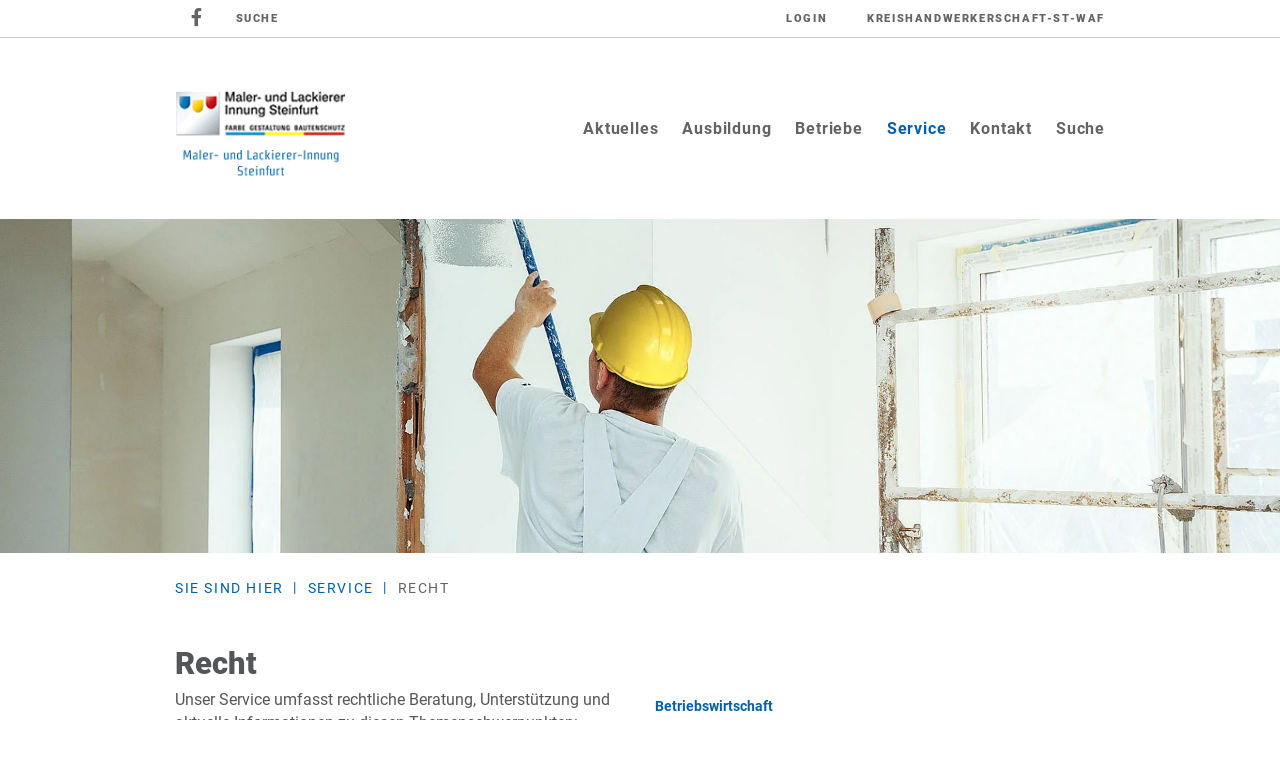

--- FILE ---
content_type: text/html; charset=utf-8
request_url: https://www.maler-innung-st.de/service/recht?tx_news_pi1%5Bcontroller%5D=News&tx_news_pi1%5BcurrentPage%5D=1&cHash=9100ac93e20ac4f1c879a85694a94aa7
body_size: 6442
content:
<!DOCTYPE html>
<html lang="de-DE">
<head>
    <meta charset="utf-8">

<!-- 
	Realized by Cows Online, Rheine.

	This website is powered by TYPO3 - inspiring people to share!
	TYPO3 is a free open source Content Management Framework initially created by Kasper Skaarhoj and licensed under GNU/GPL.
	TYPO3 is copyright 1998-2026 of Kasper Skaarhoj. Extensions are copyright of their respective owners.
	Information and contribution at https://typo3.org/
-->


<title>Recht | Maler- und Lackierer-Innung Steinfurt</title>
<meta name="generator" content="TYPO3 CMS">
<meta name="viewport" content="width=device-width, initial-scale=1">
<meta name="application-name" content="Maler- und Lackierer-Innung Steinfurt">
<meta property="og:type" content="website">
<meta property="og:site_name" content="Maler- und Lackierer-Innung Steinfurt">
<meta property="og:image" content="https://www.maler-innung-st.de/fileadmin/co_theme/Default/_processed_/c/b/csm_og-image_cf99e06887.jpg">
<meta name="twitter:card" content="summary">
<meta name="apple-mobile-web-app-title" content="Maler- und Lackierer-Innung Steinfurt">


<link rel="stylesheet" href="https://www.maler-innung-st.de/typo3temp/assets/compressed/merged-0ac7490a3e89a0986d2cfacbbab1ebc6-6a38dd440f95d4954211d65fe3bce0f8.css?1763039253" media="all">






<link rel="apple-touch-icon" sizes="180x180" href="/typo3conf/ext/co_theme/Resources/Public/Theme/Default/Shortcuts2022/apple-touch-icon.png">
                    <link rel="icon" type="image/png" sizes="32x32" href="/typo3conf/ext/co_theme/Resources/Public/Theme/Default/Shortcuts2022/favicon-32x32.png">
                    <link rel="icon" type="image/png" sizes="16x16" href="/typo3conf/ext/co_theme/Resources/Public/Theme/Default/Shortcuts2022/favicon-16x16.png">
                    <link rel="manifest" href="/typo3conf/ext/co_theme/Resources/Public/Theme/Default/Shortcuts2022/site.webmanifest">
                    <link rel="mask-icon" href="/typo3conf/ext/co_theme/Resources/Public/Theme/Default/Shortcuts2022/safari-pinned-tab.svg" color="#005fac">
                    <link rel="shortcut icon" href="/typo3conf/ext/co_theme/Resources/Public/Theme/Default/Shortcuts2022/favicon.ico">
                    <meta name="msapplication-TileColor" content="#ffffff">
                    <meta name="msapplication-config" content="/typo3conf/ext/co_theme/Resources/Public/Theme/Default/Shortcuts2022/browserconfig.xml">
                    <meta name="theme-color" content="#005fac"><link rel="preload" as="style" href="https://www.maler-innung-st.de/fileadmin/sg_cookie_optin/siteroot-861/cookieOptin.css?1697726385" media="all" crossorigin="anonymous">
<link rel="stylesheet" href="https://www.maler-innung-st.de/fileadmin/sg_cookie_optin/siteroot-861/cookieOptin.css?1697726385" media="all" crossorigin="anonymous">

<link rel="canonical" href="https://www.maler-innung-st.de/service/recht">
</head>
<body id="p875">
<header id="header" class="sticky-top">
    <div class="secondary-header bg-light">
    <div class="container">

        <div class="row align-items-center">
            <div class="col-6 col-sm-auto">
                <nav>
                    <ul class="text-white list-unstyled social-header-menu d-flex justify-content-start align-items-center mb-0"><li class="list-inline-item"><a href="https://www.facebook.com/Maler-und-Lackierer-Innung-Steinfurt-319123701921037/" target="_blank" class="nav-link" rel="noreferrer" title="Facebook"><i class="fab fa-facebook-f"></i></a></li><li class="list-inline-item"><a href="/suche-1" class="nav-link" title="Website durchsuchen">SUCHE</a></li></ul>
                </nav>
            </div>
            <div class="col-6 col-sm">
                <nav>
                    <ul class="text-white list-unstyled secondary-header-menu d-flex justify-content-end align-items-center mb-0">
                        <li class="list-inline-item text-uppercase">
                            <a href="/login" title="Login" class="nav-link">Login</a>
                        </li>
                        <li class="list-inline-item text-uppercase">
                            <a href="https://www.kh-st-waf.de/" target="_blank" title="Kreishandwerkerschaft-St-Waf" class="nav-link">Kreishandwerkerschaft-St-Waf</a>
                        </li>
                    </ul>
                </nav>
            </div>
        </div>
    </div>
</div>

    <!-- Navigation -->
<nav id="navigation" class="navbar navbar-expand-lg navbar-light bg-white">
    <div class="container">
        <a href="/" title="Zur Startseite Maler- und Lackierer-Innung Steinfurt" class="navbar-brand"><img src="https://www.maler-innung-st.de/typo3conf/ext/co_theme/Resources/Public/Theme/Innungen/maler-st/Css/Images/logo.png" width="181" height="142"  class="logo svg-logo"  alt="Logo Maler- und Lackierer-Innung Steinfurt" ></a>
        <button class="hamburger navbar-toggler hamburger--spring d-flex align-items-center" type="button" data-toggle="collapse" data-target="#navbarSupportedContent" aria-controls="navbarSupportedContent" aria-expanded="false" aria-label="Toggle navigation">
            <span class="menu-label text-primary pr-2 text-uppercase d-inline-block font-weight-bold">Menü</span><span class="navbar-toggler-icon hamburger-box"><span class="hamburger-inner"></span></span>
        </button>
        <div class="collapse navbar-collapse" id="navbarSupportedContent">
            <ul class="navbar-nav ml-auto h-100">
                <li class="nav-item first"><a href="/aktuelles" class="nav-link" title="Aktuelles"><span class="nav-link-text">Aktuelles</span></a></li><li class="nav-item"><a href="/ausbildung" class="nav-link" title="Ausbildung"><span class="nav-link-text">Ausbildung</span></a></li><li class="nav-item"><a href="/betriebe" class="nav-link" title="Betriebe"><span class="nav-link-text">Betriebe</span></a></li><li class="nav-item active dropdown dropdown-hover"><a href="/service" class="nav-link dropdown-item dropdown-toggle" aria-haspopup="true" aria-expanded="false" id="nav-item-870" title="Service"><span class="nav-link-text">Service</span></a><ul class="dropdown-menu" aria-labelledby="nav-item-870"><li class="nav-item"><a href="/service/betriebswirtschaft" class="dropdown-item" title="Betriebswirtschaft"><span class="nav-link-text">Betriebswirtschaft</span></a></li><li class="nav-item"><a href="/service/datenschutz" class="dropdown-item" title="Datenschutz"><span class="nav-link-text">Datenschutz</span></a></li><li class="nav-item"><a href="/service/dokumentenservice" class="dropdown-item" title="Dokumentenservice"><span class="nav-link-text">Dokumentenservice</span></a></li><li class="nav-item"><a href="/service/rahmenvertraege" class="dropdown-item" title="Rahmenverträge"><span class="nav-link-text">Rahmenverträge</span></a></li><a href="/service/recht" class="dropdown-item active" title="Recht"><span class="nav-link-text">Recht<span class="sr-only">(current)</span></span></a><li class="nav-item"><a href="/service/schwarzarbeit" class="dropdown-item" title="Schwarzarbeit"><span class="nav-link-text">Schwarzarbeit</span></a></li><li class="nav-item"><a href="/service/tarife" class="dropdown-item" title="Tarife"><span class="nav-link-text">Tarife</span></a></li><li class="nav-item"><a href="/service/versicherungen" class="dropdown-item" title="Versicherungen"><span class="nav-link-text">Versicherungen</span></a></li></ul></li><li class="nav-item dropdown dropdown-hover"><a href="/kontakt" class="nav-link dropdown-item dropdown-toggle" aria-haspopup="true" aria-expanded="false" id="nav-item-867" title="Kontakt"><span class="nav-link-text">Kontakt</span></a><ul class="dropdown-menu" aria-labelledby="nav-item-867"><li class="nav-item"><a href="/kontakt/geschaeftsstelle" class="dropdown-item" title="Geschäftsstelle"><span class="nav-link-text">Geschäftsstelle</span></a></li><li class="nav-item"><a href="/kontakt/innungsvorstand" class="dropdown-item" title="Innungsvorstand"><span class="nav-link-text">Innungsvorstand</span></a></li></ul></li><li class="last-of-main nav-item"><a href="/suche" class="nav-link" title="Suche"><span class="nav-link-text">Suche</span></a></li>
            </ul>
        </div>
    </div>
</nav>

</header>
<div id="slider">
    
    

            <div id="c13533" class="frame frame-default frame-type-shortcut frame-layout-0">
                
                
                    



                
                
                

    







<div id="c13528" class="co-msk co-headslider frame frame-default frame-type-mask_co_headslider frame-layout-0 frame-background-none
 frame-no-backgroundimage
 frame-space-before-none
 frame-space-after-none
">
    <div class="container-fluid headslider">
        
            
                <div class="headslide">
                    <div class="image">
                        
                            
                                
                                        <picture>
                                            <source srcset="https://www.maler-innung-st.de/fileadmin/co_theme/Default/_processed_/4/f/csm_maler-slider_17ba191d7b.jpg 1x, https://www.maler-innung-st.de/fileadmin/co_theme/Default/_processed_/4/f/csm_maler-slider_2b566ac1c4.jpg 2x" media="(min-width: 1000px)"/>
                                            <source srcset="https://www.maler-innung-st.de/fileadmin/co_theme/Default/_processed_/4/f/csm_maler-slider_36e75d85b9.jpg" media="(min-width: 480px)"/>
                                            <source srcset="https://www.maler-innung-st.de/fileadmin/co_theme/Default/_processed_/4/f/csm_maler-slider_b2b5c4e2db.jpg" media="(min-width: 0px)">
                                            <img src="https://www.maler-innung-st.de/fileadmin/co_theme/Default/_processed_/4/f/csm_maler-slider_17ba191d7b.jpg" alt="" width="1920" height="500">
                                        </picture>
                                    
                            
                        
                    </div>
                    
                </div>
            
        
    </div>
</div>



                
                    



                
                
                    



                
            </div>

        


</div>
<main id="main" role="main">
    
    <div class="breadcrumbs bg-white position-sticky">
        <nav id="breadcrumbs" class="container" aria-label="breadcrumb">
            <ol class="breadcrumb" itemscope itemtype="http://schema.org/BreadcrumbList">
                <li class="breadcrumb-item"><span class="text-uppercase">Sie sind hier</span></li>
                <li class="breadcrumb-item" itemprop="itemListElement" itemscope itemtype="http://schema.org/ListItem"><a href="/service" itemprop="item" title="Service"><span class="text-uppercase" itemprop="name">Service</span></a><meta itemprop="position" content="1"></li><li class="breadcrumb-item active" itemprop="itemListElement" itemscope itemtype="http://schema.org/ListItem" aria-current="page"><a href="/service/recht" itemprop="item" title="Recht"><span class="text-uppercase" itemprop="name">Recht</span></a><meta itemprop="position" content="2"></li>
            </ol>
        </nav>
    </div>


    
            <!--TYPO3SEARCH_begin-->
            












<section id="c20216" class="no-padding frame-default frame-space-before-none frame-space-after-none frame-layout-0   ">
    
    
    <div class="container">
        
            








        
                
                
            
    


<div id="c20215" class="row frame     0   geContent">
    <div class="grid-col col-md-6 0">
        
            
    

            <div id="c20212" class="frame frame-default frame-type-header frame-layout-0">
                
                
                    



                
                
                    

	
		<header>
			

	
			<h1 class="">
				Recht
			</h1>
		



			



			



		</header>
	



                
                
                
                    



                
                
                    



                
            </div>

        


        
            
    

            <div id="c20213" class="frame frame-default frame-type-text frame-layout-0">
                
                
                    



                
                
                    

	



                
                

    <p>Unser Service umfasst rechtliche Beratung, Unterstützung und aktuelle Informationen zu diesen Themenschwerpunkten:</p><ul> 	<li>Beratung bei Einstellung von Personal, Kündigungen etc.</li> 	<li>Formulierung von Arbeitsverträgen, Abmahnungen, Zeugnissen&nbsp; u.ä.</li> 	<li>Tarifverträge und deren Auslegung</li> 	<li>außergerichtliche und gerichtliche Vertretung in Prozessen vor dem Arbeitsgericht (I. und II. Instanz) </li> 	<li>Gewährleistung und Gewährleistungsansprüche von Kunden und Lieferanten</li> 	<li>Kauf-, Werk- und Werklieferungsvertragsfragen</li> 	<li>Baurecht sowie Vergabe- und Vertragsordnung für Bauleistungen (VOB)</li> 	<li>allgemeines Zivilrecht (u. a. Verjährungsfragen, Abwehr-/Durchsetzung von Schadensersatz, Vermietung, Verpachtung u. a.) </li> 	<li>Wettbewerbsrecht</li> </ul><p>Ansprechpartner:</p><table class="contenttable"> 	<tbody> 		<tr> 			<td><p>&nbsp;</p></td> 			<td><p>Claudia Nolte<br> 			<strong>T</strong>&nbsp; 05971 4003-1600<br> 			<strong>E</strong>&nbsp; claudia.nolte@kh-st-waf.de &nbsp; &nbsp; &nbsp; &nbsp;&nbsp;</p></td> 			<td><p>Agnes Goniwiecha<br> 			<strong>T </strong>05971 4003-1500<br> 			<strong>E </strong>agnes.goniwiecha@kh-st-waf.de</p></td> 		</tr> 	</tbody> </table>


                
                    



                
                
                    



                
            </div>

        


        
            
    

            <div id="c20214" class="frame frame-default frame-type-news_pi1 frame-layout-0">
                
                
                    



                
                
                    

	



                
                

    
    

<div class="news 35,166">
    
    <!--TYPO3SEARCH_end-->
    
            
                    
                            
                                    
                                            
                                                    
                                                
                                            <div class="news-list-view" id="news-container-20214">
                                                
                                                        
                                                        
                                                            



        
                <div class="row news-list-item">
                    
                            
                        

                    <div class="col-md-12 articletype-0"
                         itemscope="itemscope" itemtype="http://schema.org/Article">
                        <h3 itemprop="headline">
                            <a title="Hinweis für Mitgliedsbetriebe" href="/service/recht/hinweis-fuer-mitgliedsbetriebe">
                                Hinweis für Mitgliedsbetriebe
                            </a>
                        </h3>

                        <!-- teaser -->
                        <div class="lead" itemprop="description">
                            
                                
                                        <p>Diese Seite beinhaltet weitere Informationen, die nur für angemeldete Innungsmitglieder abrufbar sind. Die Anmeldung erfolgt über die Schaltfläsche "LOGIN" oben rechts.</p>
                                    
                            
                        </div>

                        <a class="news-link mb-2 d-block" title="Hinweis für Mitgliedsbetriebe" href="/service/recht/hinweis-fuer-mitgliedsbetriebe">
                            weiterlesen
                        </a>
                        
<div class="extra">
    <!-- author -->
    

    <!-- date -->
    <span class="glyphicon glyphicon-calendar"> </span>
    <time itemprop="datePublished" datetime="2024-01-10">
        10.01.2024 09:52
    </time>

    <!-- category -->
    

    
</div>


                    </div>
                </div>
            
    



                                                        
                                                        
                                                            <ul class="f3-widget-paginator pagination">
    
            
        
    
    
        <li class="current">
            <a href="/service/recht?tx_news_pi1%5Bcontroller%5D=News&amp;tx_news_pi1%5BcurrentPage%5D=1&amp;cHash=9100ac93e20ac4f1c879a85694a94aa7">1</a>
        </li>
    
    
    
            
        
</ul>

                                                        
                                                    
                                            </div>
                                        
                                
                        
                
        
    <!--TYPO3SEARCH_begin-->

</div>




                
                    



                
                
                    



                
            </div>

        


        
    </div>
    <div class="grid-col col-md-6 0">
        
            
    

            <div id="c20238" class="frame frame-default frame-type-shortcut frame-layout-0">
                
                
                    



                
                
                

    
    

            <div id="c20190" class="frame frame-default frame-type-menu_pages frame-layout-0 frame-space-before-medium">
                
                
                    



                
                
                    

	



                
                
    
        <ul>
            
                <li>
                    <a href="/service/betriebswirtschaft" title="Betriebswirtschaft">
                        <span>Betriebswirtschaft</span>
                    </a>
                </li>
            
                <li>
                    <a href="/service/datenschutz" title="Datenschutz">
                        <span>Datenschutz</span>
                    </a>
                </li>
            
                <li>
                    <a href="/service/dokumentenservice" title="Dokumentenservice">
                        <span>Dokumentenservice</span>
                    </a>
                </li>
            
                <li>
                    <a href="/service/rahmenvertraege" title="Rahmenverträge">
                        <span>Rahmenverträge</span>
                    </a>
                </li>
            
                <li>
                    <a href="/service/recht" aria-current="page" title="Recht">
                        <span>Recht</span>
                    </a>
                </li>
            
                <li>
                    <a href="/service/schwarzarbeit" title="Schwarzarbeit">
                        <span>Schwarzarbeit</span>
                    </a>
                </li>
            
                <li>
                    <a href="/service/tarife" title="Tarife">
                        <span>Tarife</span>
                    </a>
                </li>
            
                <li>
                    <a href="/service/versicherungen" title="Versicherungen">
                        <span>Versicherungen</span>
                    </a>
                </li>
            
        </ul>
    


                
                    



                
                
                    



                
            </div>

        




                
                    



                
                
                    



                
            </div>

        


        
    </div>
</div>

        
    </div>
</section>
            <!--TYPO3SEARCH_end-->
        
    <div id="toTopDesktop" class="bg-primary align-items-center co-to-top" style="display: none;"><img class="svg-icon" src="/typo3conf/ext/co_theme/Resources/Public/Theme/Default/Css/Icons/scroll-icon.svg" alt="Scroll Icon"></div>

</main>
<footer id="footer" class="bg-light text-body">
    <div id="footer-service" class="bg-light py-5 text-dark">
    












<section id="c367" class="no-padding frame-default frame-space-before-none frame-space-after-none frame-layout-0   ">
    
    
    <div class="container">
        
            










        
                
                
                
                
            
    


<div id="c368" class="row frame     grid-padding-x   geContent">
    <div class="grid-col col-12 col-sm-6 col-lg-3 0">
        
            
    

            <div id="c1239" class="frame frame-default frame-type-image frame-layout-0">
                
                
                    



                
                
                    

	



                
                

    <div class="ce-image ce-left ce-above">
        

    <div class="gallery-row ce-gallery" data-ce-columns="1" data-ce-images="1">
        
            
                
                    <div class="gallery-item gallery-item-size-1">
                        

        
<figure class="image">
    
            
                    




<picture>
    <source srcset="https://www.maler-innung-st.de/fileadmin/co_theme/Default/Media/Logos/KH-ST-Waf-Logo-2022-white.svg 1x, https://www.maler-innung-st.de/fileadmin/co_theme/Default/Media/Logos/KH-ST-Waf-Logo-2022-white.svg 2x" media="(min-width: 480px)"/>
    
            <source srcset="https://www.maler-innung-st.de/fileadmin/co_theme/Default/Media/Logos/KH-ST-Waf-Logo-2022-white.svg" media="(min-width: 0)"/>
        
    <img class="img-fluid" loading="lazy" src="https://www.maler-innung-st.de/fileadmin/co_theme/Default/Media/Logos/KH-ST-Waf-Logo-2022-white.svg" width="248" height="41" alt="" title="">
</picture>


                
        
    
</figure>


    


                    </div>
                
            
        
    </div>



    </div>


                
                    



                
                
                    



                
            </div>

        


        
    </div>
    <div class="grid-col col-12 col-sm-6 col-lg-3 0">
        
            
    

            <div id="c370" class="frame frame-default frame-type-text frame-layout-0">
                
                
                    



                
                
                    

	



                
                

    <p><strong>Geschäftsstelle Beckum</strong><br> Straße des Handwerks 1<br> 59269 Beckum<br> <a href="tel:+49597140038200" title="Rufen Sie uns an">+49 (0)5971 4003-0</a><br> <a href="mailto:beckum@kh-st-waf.de" title="Senden Sie uns eine Mail">beckum@kh-st-waf.de </a></p>


                
                    



                
                
                    



                
            </div>

        


        
    </div>
    <div class="grid-col col-12 col-sm-6 col-lg-3 0">
        
            
    

            <div id="c371" class="frame frame-default frame-type-text frame-layout-0">
                
                
                    



                
                
                    

	



                
                

    <p><strong>Geschäftsstelle Rheine</strong><br> Laugestraße 51<br> 48431 Rheine<br> <a href="tel:+49597140038000" title="Rufen Sie uns an">+49 (0)5971 4003-0</a><br> <a href="mailto:rheine@kh-st-waf.de" title="Senden Sie uns eine Mail">rheine@kh-st-waf.de </a></p>


                
                    



                
                
                    



                
            </div>

        


        
    </div>
    <div class="grid-col col-12 col-sm-6 col-lg-3 0">
        
            
    

            <div id="c372" class="frame frame-default frame-type-text frame-layout-0">
                
                
                    



                
                
                    

	



                
                

    <p><strong>Weiterführende Links</strong><br> <a href="http://www.handaufsherz.blog" target="_blank" title="Hand auf&apos;s Herz" rel="noreferrer">www.handaufsherz.blog</a><br> <a href="http://www.kh-kompetenz-plus.de" target="_blank" title="KH Kompetenz plus" rel="noreferrer">www.kh-kompetenz-plus.de</a><br> <a href="http://www.kh-international.de" target="_blank" class="external-link-blank" rel="noreferrer">www.kh-international.de</a><br> <a href="http://www.datenschutz-muensterland.de" target="_blank" class="external-link-blank">www.datenschutz-muensterland.de</a><br> <a href="http://www.inklusion-muensterland.de" target="_blank" class="external-link-blank" rel="noreferrer">www.inklusion-muensterland.de</a></p>
<p>&nbsp;</p>


                
                    



                
                
                    



                
            </div>

        


        
    </div>
</div>

        
            










        
                
                
                
                
            
    


<div id="c10002" class="row frame     0 align-middle  geContent">
    <div class="grid-col col-12 col-sm-6 col-md-3 0">
        
    </div>
    <div class="grid-col col-12 col-sm-6 col-md-3 0">
        
            
    

            <div id="c10003" class="frame frame-default frame-type-image frame-layout-0">
                
                
                    



                
                
                    

	



                
                

    <div class="ce-image ce-left ce-above">
        

    <div class="gallery-row ce-gallery" data-ce-columns="1" data-ce-images="1">
        
            
                
                    <div class="gallery-item gallery-item-size-1">
                        

        
<figure class="image">
    
            
                    




<picture>
    <source srcset="https://www.maler-innung-st.de/fileadmin/co_theme/Default/_processed_/9/3/csm_Certqua_Siegel_9001_AZAV_gross_4c_4b67c0d331.png 1x, https://www.maler-innung-st.de/fileadmin/co_theme/Default/_processed_/9/3/csm_Certqua_Siegel_9001_AZAV_gross_4c_19ddeb0d1e.png 2x" media="(min-width: 480px)"/>
    
            <source srcset="https://www.maler-innung-st.de/fileadmin/co_theme/Default/_processed_/9/3/csm_Certqua_Siegel_9001_AZAV_gross_4c_b8ad27b93a.png" media="(min-width: 0)"/>
        
    <img class="img-fluid" loading="lazy" src="https://www.maler-innung-st.de/fileadmin/co_theme/Default/_processed_/9/3/csm_Certqua_Siegel_9001_AZAV_gross_4c_4b67c0d331.png" width="101" height="51" alt="" title="">
</picture>


                
        
    
</figure>


    


                    </div>
                
            
        
    </div>



    </div>


                
                    



                
                
                    



                
            </div>

        


        
            
    

            <div id="c10010" class="frame frame-default frame-type-text frame-layout-0">
                
                
                    



                
                
                    

	



                
                

    <h5>Zertifiziert nach DIN ISO EN 9001-2015&nbsp; &nbsp; &nbsp; &nbsp; Zugelassener Bildungsträger nach AZAV</h5>


                
                    



                
                
                    



                
            </div>

        


        
    </div>
    <div class="grid-col col-12 col-sm-6 col-md-3 0">
        
            
    

            <div id="c10014" class="frame frame-default frame-type-image frame-layout-0">
                
                
                    



                
                
                    

	



                
                

    <div class="ce-image ce-left ce-above">
        

    <div class="gallery-row ce-gallery" data-ce-columns="1" data-ce-images="1">
        
            
                
                    <div class="gallery-item gallery-item-size-1">
                        

        
<figure class="image">
    
            
                    




<picture>
    <source srcset="https://www.maler-innung-st.de/fileadmin/co_theme/Default/_processed_/8/b/csm_dvs-zert-gmbh-19925-logo_fs_a9071b7174.png 1x, https://www.maler-innung-st.de/fileadmin/co_theme/Default/_processed_/8/b/csm_dvs-zert-gmbh-19925-logo_fs_7c76411eb8.png 2x" media="(min-width: 480px)"/>
    
            <source srcset="https://www.maler-innung-st.de/fileadmin/co_theme/Default/_processed_/8/b/csm_dvs-zert-gmbh-19925-logo_fs_5699a425b4.png" media="(min-width: 0)"/>
        
    <img class="img-fluid" loading="lazy" src="https://www.maler-innung-st.de/fileadmin/co_theme/Default/_processed_/8/b/csm_dvs-zert-gmbh-19925-logo_fs_a9071b7174.png" width="101" height="21" alt="" title="">
</picture>


                
        
    
</figure>


    


                    </div>
                
            
        
    </div>



    </div>


                
                    



                
                
                    



                
            </div>

        


        
            
    

            <div id="c10013" class="frame frame-default frame-type-text frame-layout-0">
                
                
                    



                
                
                    

	



                
                

    <h5>Zertifizierte Schweißkursstätte</h5>


                
                    



                
                
                    



                
            </div>

        


        
    </div>
    <div class="grid-col col-12 col-sm-6 col-md-3 0">
        
            
    

            <div id="c23098" class="frame frame-default frame-type-image frame-layout-0">
                
                
                    



                
                
                    

	



                
                

    <div class="ce-image ce-left ce-above">
        

    <div class="gallery-row ce-gallery" data-ce-columns="1" data-ce-images="1">
        
            
                
                    <div class="gallery-item gallery-item-size-1">
                        

        
<figure class="image">
    
            
                    




<picture>
    <source srcset="https://www.maler-innung-st.de/fileadmin/co_theme/Default/_processed_/c/d/csm_dnk_signet_berichtsjahr_rgb_2024_ace2e8fb65.jpg 1x, https://www.maler-innung-st.de/fileadmin/co_theme/Default/_processed_/c/d/csm_dnk_signet_berichtsjahr_rgb_2024_aad9f06c37.jpg 2x" media="(min-width: 480px)"/>
    
            <source srcset="https://www.maler-innung-st.de/fileadmin/co_theme/Default/_processed_/c/d/csm_dnk_signet_berichtsjahr_rgb_2024_0e4349e4b9.jpg" media="(min-width: 0)"/>
        
    <img class="img-fluid" loading="lazy" src="https://www.maler-innung-st.de/fileadmin/co_theme/Default/_processed_/c/d/csm_dnk_signet_berichtsjahr_rgb_2024_ace2e8fb65.jpg" width="120" height="45" alt="" title="">
</picture>


                
        
    
</figure>


    


                    </div>
                
            
        
    </div>



    </div>


                
                    



                
                
                    



                
            </div>

        


        
            
    

            <div id="c23099" class="frame frame-default frame-type-text frame-layout-0">
                
                
                    



                
                
                    

	



                
                

    <h5>Wir sind Anwender des Deutschen Nachhaltigkeitskodex</h5>


                
                    



                
                
                    



                
            </div>

        


        
    </div>
</div>

        
    </div>
</section>

    <!--    <div class="container">-->
<!--        <div class="row">-->
<!--            <div class="col-12 col-xl-3 mb-5 mb-md-0">-->
<!--                <h4>Bild</h4>-->
<!--            </div>-->
<!--            <div class="col-12 col-xl-6 mb-5 mb-md-0">-->
<!--                <h4>Anschrift</h4>-->
<!--                <div class="row">-->
<!--                    <div class="col-12 col-sm-6 mb-5 mb-md0">-->
<!--                        Geschäftsstelle Beckum <br>-->
<!--                        Schlenkhoffs Weg 57 <br>-->
<!--                        59269 Beckum <br>-->
<!--                        <br>-->
<!--                        <a href="tel:+49597140038200">-->
<!--                            +49 (0)5971 4003-8200-->
<!--                        </a>-->
<!--                        <br>-->
<!--                        <a href="tel:+495971400390200">-->
<!--                            +49 (0)5971 4003-90200-->
<!--                        </a>-->
<!--                        <br>-->
<!--                        <a href="mailto:beckum@kh-st-waf.de">-->
<!--                            beckum@kh-st-waf.de-->
<!--                        </a>-->
<!--                    </div>-->
<!--                    <div class="col-12 col-sm-6 mb-5 mb-md-0">-->
<!--                        Geschäftsstelle Rheine <br>-->
<!--                        Laugenstraße 51 <br>-->
<!--                        48431 Rheine <br>-->
<!--                        <br>-->
<!--                        <a href="tel:+49597140038000">-->
<!--                            +49 (0)5971 4003-8000-->
<!--                        </a>-->
<!--                        <br>-->
<!--                        <a href="tel:+495971400390000">-->
<!--                            +49 (0)5971 4003-90000-->
<!--                        </a>-->
<!--                        <br>-->
<!--                        <a href="mailto:rheine@kh-st-waf.de">-->
<!--                            rheine@kh-st-waf.de-->
<!--                        </a>-->
<!--                    </div>-->
<!--                </div>-->
<!--            </div>-->
<!--            <div class="col-12 col-xl-3 mb-5 mb-md-0">-->
<!--                <h4>Links</h4>-->
<!--                Weiterführende Links <br>-->
<!--                <a href="www.handaufsherz.blog">www.handaufsherz.blog</a> <br>-->
<!--                <a href="www.kh-kompetenz-plus.de">www.kh-kompetenz-plus.de</a>-->
<!--            </div>-->
<!--        </div>-->

<!--    </div>-->

</div>

    <hr id="footer-ce-div" class="ce-div">
<div id="footer-meta" class="pb-3 pb-lg-2 pt-2 bg-light">
    <div class="container">
        <div class="row">
            <div class="copyright-notice col-12 col-lg-6 d-flex align-items-center justify-content-center justify-content-lg-start">
                <p class="m-0 text-center text-dark">
                    © 2026 Kreishandwerkerschaft Steinfurt Warendorf
                </p>
            </div>
            <div class="meta-menu col-12 col-lg-6 d-flex justify-content-center justify-content-lg-end order-lg-1">
                <ul class="nav">
                    <li class="list-inline-item"><a href="/impressum" class="nav-link" title="Impressum">Impressum</a></li><li class="list-inline-item"><a href="/datenschutzerklaerung" class="nav-link" title="Datenschutzerklärung">Datenschutzerklärung</a></li><li class="list-inline-item"><a href="/sitemap" class="nav-link" title="Sitemap">Sitemap</a></li>
                </ul>
            </div>
        </div>
    </div>
</div>

</footer>

<div id="toTopMobile" class="bg-primary align-items-center co-to-top d-md-none" style="display: none;"><img class="svg-icon" src="/typo3conf/ext/co_theme/Resources/Public/Theme/Default/Css/Icons/scroll-icon.svg" alt="Scroll Icon"></div>
<script src="https://www.maler-innung-st.de/typo3temp/assets/compressed/merged-018a530100473b56bc833919c5c42acd-19fbac09f8122fffe51212ca3e3c0af9.js?1763039253"></script>
<script src="https://www.maler-innung-st.de/typo3temp/assets/compressed/merged-1486f794c879ff4537289fdea79d9e87-2585ce121f6dbe151c0d716b644d860f.js?1763039253"></script>


</body>
</html>

--- FILE ---
content_type: image/svg+xml
request_url: https://www.maler-innung-st.de/fileadmin/co_theme/Default/Media/Logos/KH-ST-Waf-Logo-2022-white.svg
body_size: 3136
content:
<?xml version="1.0" encoding="UTF-8"?>
<svg xmlns="http://www.w3.org/2000/svg" width="248.72" height="41" viewBox="0 0 248.72 41">
  <path d="M129.41,18.45,111.86,28.58a.28.28,0,0,0-.12.21V49.05a.24.24,0,0,0,.12.21l17.55,10.13a.25.25,0,0,0,.24,0L147.2,49.26a.24.24,0,0,0,.12-.21V28.79a.26.26,0,0,0-.12-.21L129.65,18.45A.25.25,0,0,0,129.41,18.45Z" transform="translate(-111.74 -18.42)" fill="#fff"></path>
  <path d="M161.82,27.92l5.3-6.21h3.3l-5.15,5.87,5.47,7.82h-3.29l-4-5.72-1.58,1.8V35.4H159V21.71h2.81Z" transform="translate(-111.74 -18.42)" fill="#fff"></path>
  <path d="M177.76,28a6.11,6.11,0,0,0-.86-.06A2.29,2.29,0,0,0,174.44,30c0,.1,0,.2,0,.3V35.4h-2.68V25.34h2.71v1.41a2.89,2.89,0,0,1,2.68-1.47c.21,0,.43,0,.65,0Z" transform="translate(-111.74 -18.42)" fill="#fff"></path>
  <path d="M178.22,30.39a4.93,4.93,0,0,1,4.9-5.23c3,0,4.59,2.22,4.59,5V31h-6.93a2.47,2.47,0,0,0,2.45,2.45A2.11,2.11,0,0,0,185.39,32l2.24.81a4.58,4.58,0,0,1-4.44,2.87C180.25,35.63,178.22,33.51,178.22,30.39Zm2.66-1.23h4.17a1.8,1.8,0,0,0-1.75-1.86h-.2a2.22,2.22,0,0,0-2.22,1.85Z" transform="translate(-111.74 -18.42)" fill="#fff"></path>
  <path d="M189.26,21.71H192v2.48h-2.73ZM192,35.4H189.3V25.34H192Z" transform="translate(-111.74 -18.42)" fill="#fff"></path>
  <path d="M194.84,32a3.92,3.92,0,0,0,3,1.53c.9,0,1.68-.3,1.68-1s-.74-.87-2.35-1.17-3.42-.74-3.42-2.91c0-1.93,1.7-3.27,4.11-3.27a5.35,5.35,0,0,1,4.15,1.74l-1.53,1.68a3.39,3.39,0,0,0-2.7-1.33c-.84,0-1.39.36-1.39.91s.66.77,1.91,1c1.76.36,3.84.76,3.84,3,0,2.11-1.95,3.41-4.36,3.41a5.9,5.9,0,0,1-4.65-1.92Z" transform="translate(-111.74 -18.42)" fill="#fff"></path>
  <path d="M203.76,21.71h2.68v4.71a3.55,3.55,0,0,1,2.75-1.23c2.11,0,3.39,1.44,3.39,3.62V35.4H209.9V29.54c0-1.12-.45-1.93-1.58-1.93a1.84,1.84,0,0,0-1.86,1.83v6h-2.67Z" transform="translate(-111.74 -18.42)" fill="#fff"></path>
  <path d="M214,32.63c0-2,1.6-2.86,3.63-3.22l2.5-.48v-.15c0-.86-.43-1.4-1.54-1.4a1.58,1.58,0,0,0-1.74,1.34l-2.55-.48a4.27,4.27,0,0,1,4.38-3.08c2.54,0,4.08,1.17,4.08,3.5v4.11c0,.52.23.7.82.63v2c-1.7.25-2.73-.09-3.16-.94a3.9,3.9,0,0,1-3,1.11C215.49,35.59,214,34.4,214,32.63Zm6.13-1.82-2,.4c-.88.17-1.52.46-1.52,1.26s.52,1.09,1.31,1.09c1.14,0,2.18-.59,2.18-1.72Z" transform="translate(-111.74 -18.42)" fill="#fff"></path>
  <path d="M225.13,25.36h2.68v1.05a3.55,3.55,0,0,1,2.76-1.23c2.1,0,3.38,1.44,3.38,3.62v6.6h-2.68V29.54c0-1.12-.46-1.93-1.6-1.93a1.84,1.84,0,0,0-1.86,1.83v6h-2.68Z" transform="translate(-111.74 -18.42)" fill="#fff"></path>
  <path d="M235.48,30.39c0-2.85,1.58-5.23,4.38-5.23a3.53,3.53,0,0,1,2.82,1.23V21.71h2.67V35.4h-2.67v-1a3.48,3.48,0,0,1-2.82,1.24C237.09,35.63,235.48,33.25,235.48,30.39Zm5-2.93c-1.52,0-2.32,1.2-2.32,2.93s.8,2.94,2.32,2.94c1.28,0,2.23-1,2.23-2.66v-.53C242.73,28.4,241.78,27.46,240.5,27.46Z" transform="translate(-111.74 -18.42)" fill="#fff"></path>
  <path d="M254.63,25.36l1.67,6.29L258,25.36h2.64l-3.06,10h-2.32l-1.7-6.08-1.7,6.08h-2.32l-3-10.06h2.72l1.7,6.29,1.65-6.29Z" transform="translate(-111.74 -18.42)" fill="#fff"></path>
  <path d="M260.89,30.39a4.93,4.93,0,0,1,4.9-5.23c3,0,4.59,2.22,4.59,5V31h-6.9a2.47,2.47,0,0,0,2.44,2.45A2.1,2.1,0,0,0,268.08,32l2.24.81a4.56,4.56,0,0,1-4.43,2.87A4.88,4.88,0,0,1,260.89,30.39Zm2.66-1.23h4.17A1.8,1.8,0,0,0,266,27.3h-.2a2.22,2.22,0,0,0-2.22,1.85Z" transform="translate(-111.74 -18.42)" fill="#fff"></path>
  <path d="M278,28a6.11,6.11,0,0,0-.86-.06,2.29,2.29,0,0,0-2.46,2.1c0,.1,0,.21,0,.31V35.4H272V25.34h2.67v1.41a2.89,2.89,0,0,1,2.68-1.47,4.63,4.63,0,0,1,.65,0Z" transform="translate(-111.74 -18.42)" fill="#fff"></path>
  <path d="M282.13,29.25l3.52-3.89h3.21l-3.69,3.82,4,6.22h-3.06l-2.77-4.3-1.18,1.22V35.4h-2.68V21.71h2.68Z" transform="translate(-111.74 -18.42)" fill="#fff"></path>
  <path d="M289.07,30.39a4.93,4.93,0,0,1,4.9-5.23c3,0,4.59,2.22,4.59,5V31h-6.93a2.47,2.47,0,0,0,2.45,2.45A2.1,2.1,0,0,0,296.24,32l2.26.81a4.58,4.58,0,0,1-4.44,2.87A4.88,4.88,0,0,1,289.07,30.39Zm2.66-1.23h4.17a1.8,1.8,0,0,0-1.75-1.86H294a2.22,2.22,0,0,0-2.22,1.85Z" transform="translate(-111.74 -18.42)" fill="#fff"></path>
  <path d="M306.14,28a6.22,6.22,0,0,0-.86-.06A2.28,2.28,0,0,0,302.82,30c0,.1,0,.2,0,.3V35.4h-2.68V25.34h2.68v1.41a2.89,2.89,0,0,1,2.68-1.47c.22,0,.43,0,.65,0Z" transform="translate(-111.74 -18.42)" fill="#fff"></path>
  <path d="M308.15,32a3.89,3.89,0,0,0,3,1.53c.9,0,1.68-.3,1.68-1s-.75-.87-2.35-1.17-3.43-.74-3.43-2.91c0-1.93,1.7-3.27,4.12-3.27a5.36,5.36,0,0,1,4.15,1.74l-1.53,1.68a3.41,3.41,0,0,0-2.7-1.33c-.84,0-1.4.36-1.4.91s.67.77,1.91,1c1.76.36,3.85.76,3.85,3,0,2.11-1.95,3.41-4.36,3.41a5.9,5.9,0,0,1-4.65-1.92Z" transform="translate(-111.74 -18.42)" fill="#fff"></path>
  <path d="M321.48,33.37a2.08,2.08,0,0,0,2-1.8l2.31,1.06a4.31,4.31,0,0,1-4.36,3,4.88,4.88,0,0,1-5-5.24,4.86,4.86,0,0,1,5-5.23,4.27,4.27,0,0,1,4.32,3l-2.27,1.05a2.06,2.06,0,0,0-2-1.8c-1.42,0-2.36,1.11-2.36,3S320.06,33.37,321.48,33.37Z" transform="translate(-111.74 -18.42)" fill="#fff"></path>
  <path d="M327.1,21.71h2.68v4.71a3.49,3.49,0,0,1,2.76-1.23c2.11,0,3.38,1.44,3.38,3.62V35.4h-2.67V29.54c0-1.12-.46-1.93-1.58-1.93a1.84,1.84,0,0,0-1.86,1.83.86.86,0,0,0,0,.16v5.8H327.1Z" transform="translate(-111.74 -18.42)" fill="#fff"></path>
  <path d="M337.38,32.63c0-2,1.61-2.86,3.63-3.22l2.51-.48v-.15c0-.86-.44-1.4-1.55-1.4a1.58,1.58,0,0,0-1.74,1.34l-2.54-.48a4.25,4.25,0,0,1,4.37-3.08c2.55,0,4.08,1.17,4.08,3.5v4.11c0,.52.23.7.82.63v2c-1.7.25-2.73-.09-3.16-.94a3.88,3.88,0,0,1-3,1.11C338.83,35.59,337.38,34.4,337.38,32.63Zm6.16-1.82-2,.4c-.88.17-1.53.46-1.53,1.26s.53,1.09,1.32,1.09c1.13,0,2.18-.59,2.18-1.72Z" transform="translate(-111.74 -18.42)" fill="#fff"></path>
  <path d="M353.43,23.73h-.69c-.84,0-1.28.25-1.28,1.24v.41h2v2.24h-2V35.4H348.8V27.6h-1.35V25.36h1.35V24.8c0-2.11,1.15-3.31,3.62-3.31a9.21,9.21,0,0,1,1.05,0Z" transform="translate(-111.74 -18.42)" fill="#fff"></path>
  <path d="M355.65,27.6h-1.34V25.36h1.34V22.49h2.64v2.87h2V27.6h-2v4.64c0,.86.47,1,1.26,1a7.11,7.11,0,0,0,.92-.06V35.4a8.37,8.37,0,0,1-1.73.15c-2,0-3.09-.66-3.09-2.73Z" transform="translate(-111.74 -18.42)" fill="#fff"></path>
  <path d="M159.57,51.76a5,5,0,0,0,4,2.24c1.43,0,2.48-.63,2.48-1.8s-1.3-1.43-3.36-1.89-4.27-1.13-4.27-3.85,2.26-4.26,5.11-4.26a6.17,6.17,0,0,1,5.18,2.43l-1.86,1.83a4,4,0,0,0-3.4-1.89c-1.34,0-2.26.65-2.26,1.64s1,1.28,2.8,1.69c2.18.47,4.86,1.05,4.86,4,0,2.78-2.45,4.44-5.38,4.44a7.17,7.17,0,0,1-5.83-2.72Z" transform="translate(-111.74 -18.42)" fill="#fff"></path>
  <path d="M170.74,48.32H169.4V46.08h1.34V43.21h2.64v2.87h2v2.24h-2V53c0,.86.48,1,1.26,1a5.69,5.69,0,0,0,.92-.06v2.23a10,10,0,0,1-1.72.15c-2,0-3.1-.67-3.1-2.74Z" transform="translate(-111.74 -18.42)" fill="#fff"></path>
  <path d="M176.5,51.11a4.93,4.93,0,0,1,4.9-5.22c3,0,4.58,2.22,4.58,5v.81h-6.92a2.47,2.47,0,0,0,2.45,2.45,2.1,2.1,0,0,0,2.16-1.47l2.26.8a4.58,4.58,0,0,1-4.44,2.87A4.91,4.91,0,0,1,176.5,51.11Zm2.63-1.22h4.17A1.8,1.8,0,0,0,181.55,48h-.2a2.23,2.23,0,0,0-2.19,1.86Z" transform="translate(-111.74 -18.42)" fill="#fff"></path>
  <path d="M187.54,42.41h2.72v2.47h-2.73Zm2.72,13.73h-2.68V46.08h2.68Z" transform="translate(-111.74 -18.42)" fill="#fff"></path>
  <path d="M192.45,46.08h2.68v1.06a3.55,3.55,0,0,1,2.76-1.23c2.11,0,3.39,1.44,3.39,3.62v6.63h-2.69V50.27c0-1.13-.45-1.93-1.58-1.93a1.85,1.85,0,0,0-1.86,1.82c0,.06,0,.11,0,.17v5.79h-2.68Z" transform="translate(-111.74 -18.42)" fill="#fff"></path>
  <path d="M208.39,44.46h-.69c-.84,0-1.28.24-1.28,1.24v.4h2v2.24h-2v7.82h-2.68V48.32h-1.36V46.08h1.35v-.55c0-2.11,1.15-3.31,3.62-3.31a9.21,9.21,0,0,1,1.05,0Z" transform="translate(-111.74 -18.42)" fill="#fff"></path>
  <path d="M218.34,56.14h-2.68v-1a3.47,3.47,0,0,1-2.72,1.24,3.31,3.31,0,0,1-3.42-3.62V46.08h2.68v6.07c0,1.11.49,1.83,1.58,1.83a1.86,1.86,0,0,0,1.86-1.84.76.76,0,0,0,0-.15V46.08h2.69Z" transform="translate(-111.74 -18.42)" fill="#fff"></path>
  <path d="M226,48.69a4.91,4.91,0,0,0-.86-.06,2.29,2.29,0,0,0-2.46,2.1,1.5,1.5,0,0,0,0,.3v5.11H220V46.08h2.69v1.44a2.87,2.87,0,0,1,2.67-1.47c.22,0,.44,0,.65,0Z" transform="translate(-111.74 -18.42)" fill="#fff"></path>
  <path d="M228.4,48.32h-1.34V46.08h1.34V43.21H231v2.87h2v2.24h-2V53c0,.86.47,1,1.25,1a5.81,5.81,0,0,0,.93-.06v2.23a10,10,0,0,1-1.73.15c-2,0-3.1-.67-3.1-2.74Z" transform="translate(-111.74 -18.42)" fill="#fff"></path>
  <path d="M247.86,42.41l2.37,9.53,2.41-9.53h2.83l-3.69,13.73H249l-2.42-9.23-2.43,9.23h-2.75l-3.69-13.73h2.93l2.39,9.53,2.37-9.53Z" transform="translate(-111.74 -18.42)" fill="#fff"></path>
  <path d="M255,53.35c0-2,1.6-2.85,3.63-3.21l2.51-.48v-.15c0-.87-.44-1.4-1.58-1.4a1.59,1.59,0,0,0-1.74,1.34L255.3,49a4.26,4.26,0,0,1,4.38-3.08c2.54,0,4.07,1.17,4.07,3.5V53.5c0,.53.23.71.82.63v2c-1.7.25-2.73-.09-3.16-.93a3.92,3.92,0,0,1-3,1.11C256.47,56.32,255,55.13,255,53.35Zm6.14-1.82-2,.41c-.88.17-1.53.45-1.53,1.26s.52,1.09,1.32,1.09c1.13,0,2.18-.6,2.18-1.72Z" transform="translate(-111.74 -18.42)" fill="#fff"></path>
  <path d="M272.12,48.69a5,5,0,0,0-.86-.06,2.29,2.29,0,0,0-2.47,2.1v5.41h-2.68V46.08h2.68v1.44a2.87,2.87,0,0,1,2.67-1.47c.22,0,.44,0,.65,0Z" transform="translate(-111.74 -18.42)" fill="#fff"></path>
  <path d="M272.58,51.11a4.93,4.93,0,0,1,4.9-5.22c3,0,4.59,2.22,4.59,5v.81h-6.93a2.47,2.47,0,0,0,2.45,2.45,2.1,2.1,0,0,0,2.16-1.47l2.26.8a4.58,4.58,0,0,1-4.44,2.87A4.91,4.91,0,0,1,272.58,51.11Zm2.66-1.22h4.17A1.81,1.81,0,0,0,277.66,48h-.2A2.23,2.23,0,0,0,275.24,49.89Z" transform="translate(-111.74 -18.42)" fill="#fff"></path>
  <path d="M283.65,46.08h2.69v1.06a3.52,3.52,0,0,1,2.75-1.23c2.11,0,3.39,1.44,3.39,3.62v6.63h-2.67V50.27c0-1.13-.46-1.93-1.6-1.93a1.84,1.84,0,0,0-1.86,1.82v6h-2.68Z" transform="translate(-111.74 -18.42)" fill="#fff"></path>
  <path d="M294,51.11c0-2.85,1.6-5.22,4.38-5.22a3.53,3.53,0,0,1,2.81,1.23V42.41h2.68V56.14h-2.68v-1a3.45,3.45,0,0,1-2.81,1.24C295.61,56.35,294,54,294,51.11Zm5-2.93c-1.51,0-2.31,1.21-2.31,2.93s.8,3,2.31,3c1.28,0,2.24-1,2.24-2.66v-.56c0-1.72-1-2.66-2.26-2.66Z" transform="translate(-111.74 -18.42)" fill="#fff"></path>
  <path d="M310.06,56.35c-2.91,0-4.94-2.1-4.94-5.24s2-5.22,4.94-5.22S315,48,315,51.11,313,56.35,310.06,56.35Zm0-2.22c1.39,0,2.25-1.1,2.25-3s-.86-3-2.25-3-2.28,1.11-2.28,3S308.66,54.13,310.06,54.13Z" transform="translate(-111.74 -18.42)" fill="#fff"></path>
  <path d="M322.24,48.69a4.91,4.91,0,0,0-.86-.06,2.29,2.29,0,0,0-2.46,2.1c0,.1,0,.2,0,.3v5.11h-2.67V46.08h2.67v1.44a2.9,2.9,0,0,1,2.68-1.47c.22,0,.44,0,.65,0Z" transform="translate(-111.74 -18.42)" fill="#fff"></path>
  <path d="M329.36,44.46h-.69c-.84,0-1.28.24-1.28,1.24v.4h1.95v2.24h-1.95v7.82h-2.68V48.32h-1.36V46.08h1.36v-.55c0-2.11,1.15-3.31,3.62-3.31a9.21,9.21,0,0,1,1.05,0Z" transform="translate(-111.74 -18.42)" fill="#fff"></path>
</svg>
